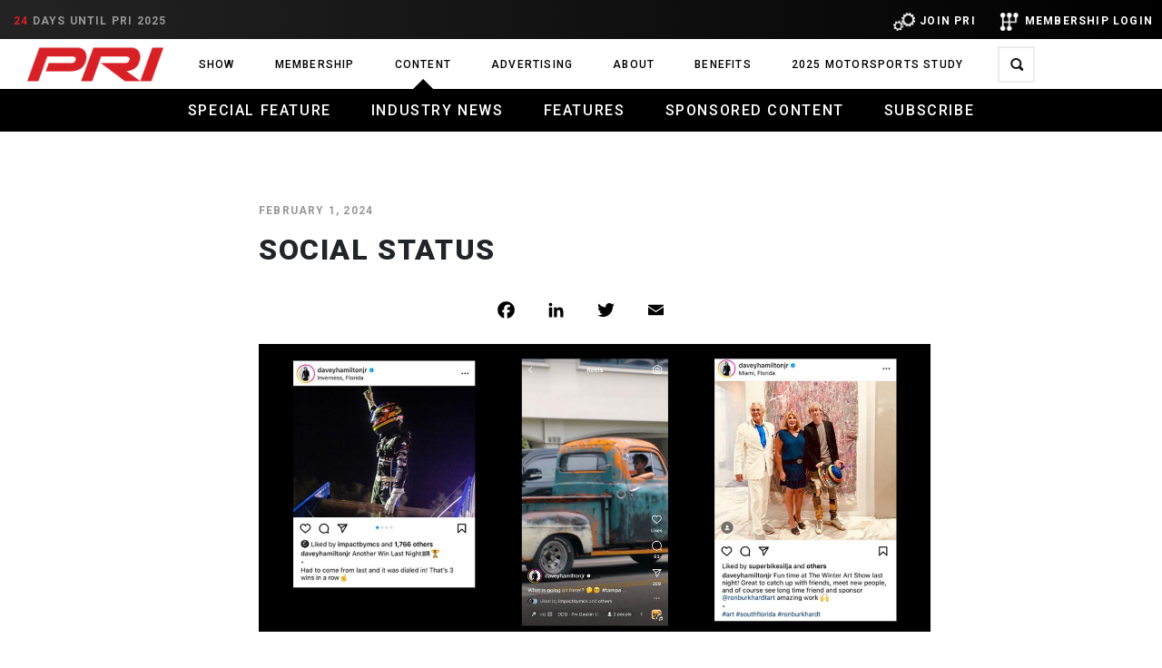

--- FILE ---
content_type: text/html; charset=UTF-8
request_url: https://www.performanceracing.com/magazine/columns/02-01-2024/social-status
body_size: 11699
content:
<!DOCTYPE html>
<html  lang="en" dir="ltr" prefix="content: http://purl.org/rss/1.0/modules/content/  dc: http://purl.org/dc/terms/  foaf: http://xmlns.com/foaf/0.1/  og: http://ogp.me/ns#  rdfs: http://www.w3.org/2000/01/rdf-schema#  schema: http://schema.org/  sioc: http://rdfs.org/sioc/ns#  sioct: http://rdfs.org/sioc/types#  skos: http://www.w3.org/2004/02/skos/core#  xsd: http://www.w3.org/2001/XMLSchema# ">
<head>
<!-- Google Tag Manager -->
<script>(function(w,d,s,l,i){w[l]=w[l]||[];w[l].push({'gtm.start':
new Date().getTime(),event:'gtm.js'});var f=d.getElementsByTagName(s)[0],
j=d.createElement(s),dl=l!='dataLayer'?'&l='+l:'';j.async=true;j.src=
'https://www.googletagmanager.com/gtm.js?id='+i+dl;f.parentNode.insertBefore(j,f);
})(window,document,'script','dataLayer','GTM-NNKQRL');</script>
<!-- End Google Tag Manager -->

  <meta charset="utf-8" />
<link rel="canonical" href="https://www.performanceracing.com/magazine/columns/02-01-2024/social-status" />
<link rel="image_src" href="https://www.performanceracing.com/sites/default/files/home/PRI_Web-TradeShow_Homepage.jpg" />
<meta name="description" content="Using social media platforms to build and promote your personal brand." />
<meta property="fb:pages" content="456595224373810" />
<meta property="fb:app_id" content="178639257642627" />
<meta property="og:site_name" content="Performance Racing Industry" />
<meta property="og:type" content="article" />
<meta property="og:url" content="https://www.performanceracing.com/magazine/columns/02-01-2024/social-status" />
<meta property="og:title" content="Social Status" />
<meta property="og:description" content="Using social media platforms to build and promote your personal brand." />
<meta property="og:image" content="https://www.performanceracing.com/sites/default/files/home/PRI_Web-TradeShow_Homepage.jpg" />
<meta name="Generator" content="Drupal 8 (https://www.drupal.org)" />
<meta name="MobileOptimized" content="width" />
<meta name="HandheldFriendly" content="true" />
<meta name="viewport" content="width=device-width, initial-scale=1.0" />
<style media="all">.section--image {background-color: #000000 !important;background-image:  url('https://performanceracing.com/sites/default/files/2018-10/cars.jpg') !important;background-repeat: no-repeat !important;background-attachment: scroll !important;background-position: left top !important;z-index: auto;background-size: cover !important;-webkit-background-size: cover !important;-moz-background-size: cover !important;-o-background-size: cover !important;}</style>
<link rel="shortcut icon" href="/themes/custom/pri_subtheme/favicon.ico" type="image/vnd.microsoft.icon" />
<link rel="revision" href="https://www.performanceracing.com/magazine/columns/02-01-2024/social-status" />
<script src="/sites/default/files/google_tag/main/google_tag.script.js?t0a9v1" defer></script>
<script>window.a2a_config=window.a2a_config||{};a2a_config.callbacks=[];a2a_config.overlays=[];a2a_config.templates={};a2a_config.icon_color = "transparent, black";</script>

    <meta http-equiv="X-UA-Compatible" content="IE=edge" />
    <meta property="og:image" content="https://www.performanceracing.com/sites/default/files/home/PRI_Web-TradeShow_Homepage.jpg" />
    <title>Social StatusPerformance Racing Industry</title>
    <link rel="stylesheet" media="all" href="/sites/default/files/css/css_-Br8cBvhF8srsho48I8Tq4IYx2z2Ju14OlogqPUBTK0.css" />
<link rel="stylesheet" media="all" href="/sites/default/files/css/css_Gfj9o1ybtWI5YxnwU76XKrcTrrZNAztHFw79FU7sTv4.css" />

    
<!--[if lte IE 8]>
<script src="/sites/default/files/js/js_VtafjXmRvoUgAzqzYTA3Wrjkx9wcWhjP0G4ZnnqRamA.js"></script>
<![endif]-->

    <link href="https://fonts.googleapis.com/css?family=Roboto:100,100i,300,300i,400,400i,500,500i,700,700i,900,900i" rel="stylesheet">
    <link href="https://fonts.googleapis.com/css?family=Montserrat:100,100i,300,300i,400,400i,500,500i,600,600i,700,700i,800,800i,900,900i|Oswald:300,400,500,600,700" rel="stylesheet">
    <script src="https://kit.fontawesome.com/90f69f0e5b.js" crossorigin="anonymous"></script>

    
    
    
    
    
  </head>
<body class="path-node page-node-type-article has-glyphicons context-magazine-columns-02-01-2024-social-status context-social-statusperformance-racing-industry">
<!-- Google Tag Manager (noscript) -->
<noscript><iframe src="https://www.googletagmanager.com/ns.html?id=GTM-NNKQRL"
height="0" width="0" style="display:none;visibility:hidden"></iframe></noscript>
<!-- End Google Tag Manager (noscript) -->

<a href="#main-content" class="visually-hidden focusable skip-link">
    Skip to main content
</a>
<noscript aria-hidden="true"><iframe src="https://www.googletagmanager.com/ns.html?id=GTM-NNKQRL" height="0" width="0" style="display:none;visibility:hidden"></iframe></noscript>
  <div class="dialog-off-canvas-main-canvas" data-off-canvas-main-canvas>
    
    <div class="bar">
        <div style="display: block;height: 1.5em;">
            <div style="float: left;">
                    <section  id="block-top-title" class="d-none col block block-block-content block-block-content4b1d03ab-5652-4af7-87a8-6bf34b83ed2b">
    <div>
                    
            <div class="field field--name-body field--type-text-with-summary field--label-hidden field--item"><p>Performance Racing Industry</p></div>
      
            </div>
</section>
<section  id="block-countdownblock" class="col d-none d-md-block text-right">
  <p class="bar__aside">
              <span class='text-danger'>24</span> days until PRI 2025
      </p>
</section>



            </div>
                             <div style="float: right;padding: 0px 10px;"><a href='/user/signin'><img src='/themes/custom/pri_subtheme/images/login.png' style="width: 2em;margin: 0 5px;"></img>MEMBERSHIP LOGIN</a></div>
                <div style="float: right;padding: 0px 10px;"><a href='/membership' target=”_blank”><img src='/themes/custom/pri_subtheme/images/join.png' style="width: 2em;margin: 0 5px;;"></img>JOIN PRI</a></div>
                    </div>
    </div>

    <header id="navbar" role="banner" class="header">
        <a href="#" class="burger-menu">
            <span></span>
            <span></span>
        </a>
        <div class="container-fluid">
            <div class="row justify-content-between align-items-center header__inner">
                          <a class="logo header__logo" href="/" title="Home" rel="home">
      <img src="/themes/custom/pri_subtheme/logo.png" alt="Home" width="150"/>
    </a>
      
<div class="col-lg-12 mx-auto header__nav">
  <nav role="navigation" class="nav nav-main text-center" aria-labelledby="block-pri-subtheme-main-menu-menu">
                
      <ul>
                                        <li class="nav-item">
                                                    <a href="/tradeshow" class="nav-link" data-toggle="" >Show</a>
                                <div class="highlight"></div>
                            </li>
                                        <li class="nav-item">
                                                    <a href="/membership" class="nav-link" data-toggle="" >Membership</a>
                                <div class="highlight"></div>
                            </li>
                                        <li class="magazine-dropdown nav-item expanded dropdown menu-item--active-trail">
                                                    <a href="/magazine" class="nav-link" data-toggle="" >Content</a>
                                <div class="highlight"></div>
                                    <div class="dropdown-menu">
                        <div class="container">
                            <div class="row">
                                                                                              <a href="/special-feature" class="dropdown-item" data-drupal-link-system-path="node/12337">Special Feature</a>
                                
                                                                                              <a href="/magazine/industry-news" class="dropdown-item" data-drupal-link-system-path="taxonomy/term/3">Industry News</a>
                                
                                                                                              <a href="/sites/default/files/industry-reports/PRI_2022SURVEY.pdf" class="dropdown-item">Features</a>
                                
                                                                                              <a href="/sponsored-content" class="dropdown-item" data-drupal-link-system-path="node/12243">Sponsored Content</a>
                                
                                                                                              <a href="/magazine/subscribe" class="dropdown-item" data-drupal-link-system-path="node/69">Subscribe</a>
                                
                                                        </div>
                        </div>
                    </div>
                            </li>
                                        <li class="advertising-dropdown nav-item">
                                                    <a href="/advertising" class="nav-link" data-toggle="" >Advertising</a>
                                <div class="highlight"></div>
                            </li>
                                        <li class="nav-item expanded dropdown">
                                                    <a href="/about" class="nav-link" data-toggle="" >About</a>
                                <div class="highlight"></div>
                                    <div class="dropdown-menu">
                        <div class="container">
                            <div class="row">
                                                                                              <a href="/about/mission-statement" class="dropdown-item" data-drupal-link-system-path="node/388">Mission Statement</a>
                                
                                                                                              <a href="/about/company-directory" class="dropdown-item" data-drupal-link-system-path="node/71">Company Directory</a>
                                
                                                                                              <a href="/roadtour" class="dropdown-item" data-drupal-link-system-path="node/9910">Road Tour</a>
                                
                                                                                              <a href="mailto:mail@performanceracing.com?subject=General%20Website%20Contact%20Query" class="dropdown-item" target="_blank" rel="noopener">Contact Us</a>
                                
                                                                                              <a href="/trade-show/media/pri-press-releases" class="dropdown-item" data-drupal-link-system-path="node/58">Press Releases</a>
                                
                                                        </div>
                        </div>
                    </div>
                            </li>
                                        <li class="nav-item">
                                                    <a href="https://netforum.sema.org/eweb/BNEPRIPartnerPortalIdentityProvider.aspx?Site=prieweb" class="nav-link" data-toggle="" >Benefits</a>
                                <div class="highlight"></div>
                            </li>
                                        <li class="nav-item">
                                                    <a href="https://stats.performanceracing.com/" class="nav-link" data-toggle="" >2025 Motorsports Study</a>
                                <div class="highlight"></div>
                            </li>
            </ul>
  
        </nav>
</div>

<div class="search-block-form block block-search block-search-form-block search header__search text-right" data-drupal-selector="search-block-form" id="block-pri-subtheme-search" role="search">
  
  
        <form action="/search/node" method="get" id="search-block-form" accept-charset="UTF-8">
    <div class="form-item js-form-item form-type-search js-form-type-search form-item-keys js-form-item-keys form-no-label form-group">
      
  <label for="edit-keys" class="control-label sr-only">
    Search
  </label>
  
  
  <div class="input-group"><input title="Enter the terms you wish to search for." data-drupal-selector="edit-keys" class="form-search form-control" placeholder="Search" type="search" id="edit-keys" name="keys" value="" size="15" maxlength="128" /><span class="input-group-btn"><button type="submit" value="Search" class="button js-form-submit form-submit btn-primary gform_button icon-only" name=""><span class="sr-only">Search</span><span class="icon glyphicon glyphicon-search" aria-hidden="true"></span></button></span></div>

  
  
      <div id="edit-keys--description" class="description help-block">
      Enter the terms you wish to search for.
    </div>
  </div>
<div class="form-actions js-form-wrapper form-wrapper" data-drupal-selector="edit-actions" id="edit-actions"></div>

    <button type="submit" class="search__btn">
        <i class="ico-search"></i>
    </button>
</form>

  </div>


            </div>
        </div>
    </header>

  <div role="main" class="main-container js-quickedit-main-content">
                              <div class="col-sm-12 sub-menu" role="heading">
                
<div class="col-lg-12 mx-auto header__nav">
  <nav role="navigation" class="nav nav-main text-center" aria-labelledby="block-mainnavigation-submenu-menu">
                
      <ul>
                                        <li class="nav-item">
                                                    <a href="/special-feature" class="nav-link" data-toggle="" >Special Feature</a>
                                <div class="highlight"></div>
                            </li>
                                        <li class="nav-item">
                                                    <a href="/magazine/industry-news" class="nav-link" data-toggle="" >Industry News</a>
                                <div class="highlight"></div>
                            </li>
                                        <li class="nav-item">
                                                    <a href="/sites/default/files/industry-reports/PRI_2022SURVEY.pdf" class="nav-link" data-toggle="" >Features</a>
                                <div class="highlight"></div>
                            </li>
                                        <li class="nav-item">
                                                    <a href="/sponsored-content" class="nav-link" data-toggle="" >Sponsored Content</a>
                                <div class="highlight"></div>
                            </li>
                                        <li class="nav-item">
                                                    <a href="/magazine/subscribe" class="nav-link" data-toggle="" >Subscribe</a>
                                <div class="highlight"></div>
                            </li>
            </ul>
  
        </nav>
</div>

<div data-drupal-messages-fallback class="hidden"></div>


          </div>
              

                  <section>

                
                                      
                  
                          <a id="main-content"></a>
              <section id="block-advertisementtop" class="block block-block-content block-block-content9472cc15-133e-430c-85da-891bb3f8f771">
  
    

      
            <div class="field field--name-body field--type-text-with-summary field--label-hidden field--item"><div class="text-center d-none d-md-block" style="
                                                  padding-top: 2em;
                                                  margin-bottom: -4em;
                                                  z-index: 100;
                                                  position: relative;
                                                  ">
  <!-- Revive Adserver Hosted edition Asynchronous JS Tag - Generated with Revive Adserver v5.3.1 -->
<ins data-revive-zoneid="12933" data-revive-id="727bec5e09208690b050ccfc6a45d384"></ins>
<script async src="//servedby.revive-adserver.net/asyncjs.php"></script>
</div>
<div class="text-center d-sm-none">
  <!-- Revive Adserver Hosted edition Asynchronous JS Tag - Generated with Revive Adserver v5.3.1 -->
<ins data-revive-zoneid="12932" data-revive-id="727bec5e09208690b050ccfc6a45d384"></ins>
<script async src="//servedby.revive-adserver.net/asyncjs.php"></script>
</div></div>
      
  </section>

  
<div  data-history-node-id="11407" role="article" about="/magazine/columns/02-01-2024/social-status" typeof="schema:Article" class="is-promoted full" >

  <div class="post-outer">
    
      <span property="schema:name" content="Social Status" class="hidden"></span>
  <span property="schema:interactionCount" content="UserComments:0" class="hidden"></span>

    <div class="container">
      <div class="col-lg-8 col-md-9 mx-auto animated">
        <div class="post offset-right">
          <section class="section-header">
            <div class="intro__inner">
                
              <div class="article">

                                  <span class="article__meta">
                    
                  </span>
                
                                  <span class="article__meta">
                    
            <div class="field field--name-field-publication-date field--type-datetime field--label-hidden field--item">February 1, 2024</div>
      
                  </span>
                
              </div>

              <h2 class="text-uppercase animated"><span property="schema:name">Social Status</span>
</h2>

              <div class="row text-left socials">
                  <ul class="a2a_kit a2a_kit_size_25 addtoany_list" data-a2a-url="https://www.performanceracing.com/magazine/columns/02-01-2024/social-status" data-a2a-title="Social Status"><li><a class="a2a_button_facebook"></a></li><li><a class="a2a_button_linkedin"></a></li><li><a class="a2a_button_twitter"></a></li><li><a class="a2a_button_email"></a></li></ul>
              </div>
            </div>
          </section>
          
  <div class="field field--name-field-image field--type-image field--label-visually_hidden">
    <div class="field--label sr-only">Image</div>
              <div class="field--item">  <img property="schema:image" src="/sites/default/files/styles/article_full/public/2024-01/SocialStatus.jpg?itok=4msSC6O-" width="1400" height="600" alt="image 1" typeof="foaf:Image" class="img-fluid" />


</div>
          </div>

            <div property="schema:text" class="field field--name-body field--type-text-with-summary field--label-hidden field--item"><p> </p>

<h3><em>Using social media platforms to build and promote your personal brand.</em></h3>

<p> </p>

<p>The sponsorship game has changed over the years, and social media now plays a large role in racer funding. Learning how to utilize social media to build your personal brand can help increase your chances of attaining sponsorship for your race program.</p>

<p>Driver Davey Hamilton Jr. indicated that having a strong social media presence is perhaps more important than winning races when it comes to sponsorship. “Winning races is fantastic, and it certainly doesn’t hurt, but what’s more impactful to brands that want to sponsor you is showing that you are a marketable brand. Be an asset to them with an active and large reach to an audience who they can advertise and sell to.</p>

<p>“Many big-name female racers out there, regardless of their results on the track, have a very large social media presence and gain tons of sponsorship because they are aware of the appeal of females competing in a male-dominated sport,” he continued. “They can be role models to other young girls, and if they can look good doing it, it’s even more marketable, which goes for anybody, man or woman.”</p>

<p>For new racers trying to build their social media following, Hamilton recommends strong visuals and action shots, along with utilizing photographers and/or videographers who will make you look good, in and out of the race car. “It’s important to look good out of the car and take care of your appearance and your brand. Show off the exciting parts of your life and what goes on behind the scenes of your career because people are interested in that and want to see it,” he explained. “If you do these things and stay consistent with it, sponsors will want to be part of that exciting lifestyle you portray.”</p>

<p>Hamilton has built his following by being versatile in his life. Through racing, DJing, promoting events, etc. he has created unique and engaging content to grab people’s attention.</p>

<p>After you’ve started to build a following and have attained sponsorship, you then need to get creative with how you highlight those companies on your platforms. It’s important to make sure the sponsor is happy with the coverage but also that the content aligns with your personal brand. “I will post pictures wearing branded materials from my sponsors, sometimes with a humorous caption,” noted Hamilton, “such as a photo I did wearing my Impact Racing helmet designed by List Designs, juxtaposed by my long-sleeved undershirt.</p>

<p><img alt="image 2" data-entity-type="file" data-entity-uuid="a9a18115-6889-4e6d-ac77-cd02c45b4f17" src="/sites/default/files/inline-images/SocialStatus2.jpg" /></p>

<p>“If my sponsor is a person, like artist Ron Burkhardt, I will take a photo with him in an interesting environment with a lot of activity and a nice description, tagging that person,” he added.</p>

<p>Develop out-of-the-box ideas to incorporate your sponsors into your social media content seamlessly, rather than just a simple product shot that potentially won’t get much engagement.</p>

<p>To sum things up, create a consistent image that shows off your personality. And participating in fun, exciting interests, regardless of what they are, will attract more followers and gain the attention of sponsors, Hamilton suggested. “I like to be creative and spontaneous with my posts. Diversify your posts and you’ll engage a wider audience. And don’t be afraid to be funny and be yourself so people get to know you. It becomes more personal that way and allows potential sponsors to put a personality to a name.”</p></div>
      
        </div>
      </div>
      <div class="section bg-primary">
        <div class="container">
          <div class="col-lg-8 col-md-9 mx-auto">
              
          </div>
        </div>
      </div>
    </div>
  </div>

</div>

<section class="views-element-container section block block-views block-views-blockarticles-block-2" id="block-views-block-articles-related-news">
  
    

      <div><div class="container articles view view-articles view-id-articles view-display-id-block_2 js-view-dom-id-6c2202688f9e4098b45b7e4ebe368766455e10e82a495bf592ccb0166bc8cac7">
  
    
      <div class="view-header">
      <h4 class="block-title line-title text-uppercase">Related stories</h4>
    </div>
      
      <div class="view-content row items">
          <div class="col-md-4 animated animated-in undefined views-row"><div class="views-field views-field-nothing"><span class="field-content"><div class="article">
	<a href="/magazine/columns/11-07-2025/newly-appointed-parella-motorsports-holdings-scott-duncan " class="article__image">
	    <img src="/sites/default/files/styles/views_article_preview_image/public/2025-11/1410x790-NewlyAppointed.jpg?h=6c04c802&amp;itok=BZcvMO5Q" width="1053" height="790" alt="Scott Duncan" typeof="Image" class="img-fluid" />


 
	</a>

	<small class="article__meta">November 2025 </small>

	<h4 class="article__title text-uppercase"><a href="/magazine/columns/11-07-2025/newly-appointed-parella-motorsports-holdings-scott-duncan" hreflang="en">Newly Appointed: Parella Motorsports Holdings&#039; Scott Duncan</a></h4>

	<p></p>

	<a href="/magazine/columns/11-07-2025/newly-appointed-parella-motorsports-holdings-scott-duncan " class="link-primary article__link">
           <i class="line line--small line--red"></i>
            <span>Read more</span>
        </a>
</div>
</span></div></div>
    <div class="col-md-4 animated animated-in undefined views-row"><div class="views-field views-field-nothing"><span class="field-content"><div class="article">
	<a href="/magazine/columns/10-31-2025/industry-insights-mario-andretti " class="article__image">
	    <img src="/sites/default/files/styles/views_article_preview_image/public/2025-10/Mario-1410x790.jpg?h=6c04c802&amp;itok=e7rOk1A_" width="1053" height="790" alt="Mario Andretti" typeof="Image" class="img-fluid" />


 
	</a>

	<small class="article__meta">October 2025 </small>

	<h4 class="article__title text-uppercase"><a href="/magazine/columns/10-31-2025/industry-insights-mario-andretti" hreflang="en">Industry Insights: Mario Andretti</a></h4>

	<p></p>

	<a href="/magazine/columns/10-31-2025/industry-insights-mario-andretti " class="link-primary article__link">
           <i class="line line--small line--red"></i>
            <span>Read more</span>
        </a>
</div>
</span></div></div>
    <div class="col-md-4 animated animated-in undefined views-row"><div class="views-field views-field-nothing"><span class="field-content"><div class="article">
	<a href="/magazine/columns/10-31-2025/learning-lessons-pri-education " class="article__image">
	    <img src="/sites/default/files/styles/views_article_preview_image/public/2025-10/TopsEdu-1410x790.jpg?h=6c04c802&amp;itok=qzZL3aTw" width="1053" height="790" alt="TOPS HQ" typeof="Image" class="img-fluid" />


 
	</a>

	<small class="article__meta">October 2025 </small>

	<h4 class="article__title text-uppercase"><a href="/magazine/columns/10-31-2025/learning-lessons-pri-education" hreflang="en">Learning Lessons: PRI Education</a></h4>

	<p></p>

	<a href="/magazine/columns/10-31-2025/learning-lessons-pri-education " class="link-primary article__link">
           <i class="line line--small line--red"></i>
            <span>Read more</span>
        </a>
</div>
</span></div></div>

    </div>
  
          </div>
</div>

  </section>

<section id="block-advertisementbottom" class="block block-block-content block-block-contentb21ec416-4da5-428e-b558-0b7e4282a0b9">
  
    

      
            <div class="field field--name-body field--type-text-with-summary field--label-hidden field--item"><div class="text-center d-none d-md-block">
  <!-- Revive Adserver Hosted edition Asynchronous JS Tag - Generated with Revive Adserver v5.3.1 -->
<ins data-revive-zoneid="12931" data-revive-id="727bec5e09208690b050ccfc6a45d384"></ins>
<script async src="//servedby.revive-adserver.net/asyncjs.php"></script>
</div>
<div class="text-center d-sm-none">
  <!-- Revive Adserver Hosted edition Asynchronous JS Tag - Generated with Revive Adserver v5.3.1 -->
<ins data-revive-zoneid="12932" data-revive-id="727bec5e09208690b050ccfc6a45d384"></ins>
<script async src="//servedby.revive-adserver.net/asyncjs.php"></script>
</div></div>
      
  </section>

<div class="search-block-form looking-for-block block block-search block-search-form-block search header__search text-right" data-drupal-selector="search-block-form" id="block-searchform" role="search">
  
  
      <div class="container">
      <h3 class="block-title line-title text-uppercase">Looking for something specific? </h3>
    </div>
        <form action="/search/node" method="get" id="search-block-form" accept-charset="UTF-8">
    <div class="form-item js-form-item form-type-search js-form-type-search form-item-keys js-form-item-keys form-no-label form-group">
      
  <label for="edit-keys" class="control-label sr-only">
    Search
  </label>
  
  
  <div class="input-group"><input title="Enter the terms you wish to search for." data-drupal-selector="edit-keys" class="form-search form-control" placeholder="Search" type="search" id="edit-keys" name="keys" value="" size="15" maxlength="128" /><span class="input-group-btn"><button type="submit" value="Search" class="button js-form-submit form-submit btn-primary gform_button icon-only" name=""><span class="sr-only">Search</span><span class="icon glyphicon glyphicon-search" aria-hidden="true"></span></button></span></div>

  
  
      <div id="edit-keys--description" class="description help-block">
      Enter the terms you wish to search for.
    </div>
  </div>
<div class="form-actions js-form-wrapper form-wrapper" data-drupal-selector="edit-actions" id="edit-actions"></div>

    <button type="submit" class="search__btn">
        <i class="ico-search"></i>
    </button>
</form>

  </div>
<section id="block-stayconnectionblock" class="section section--image block-stay-connection block block-block-content block-block-content03ae29c3-c2b9-46e5-8446-1f25a3bb2027 text-center">
      <div class="container">
      <div class="row align-items-center">
        <div class="col-md-10 mx-auto">
            
            <div class="field field--name-body field--type-text-with-summary field--label-hidden field--item"><style>
  .form_table {
  }
</style>
<div class="col-md-7 mx-auto">
  <h2 class="section__title text-uppercase animated">Stay Connected
  </h2>
  <p class="animated light">Sign Up For The PRI eNewsletter to get the latest in racing industry news, special events, new product information and more directly to your inbox.
  </p>
</div>
<div class="col-md-8 mx-auto">
  <a class="btn btn--white article__btn my-3" href="#" id="PRISub"><span>SUBSCRIBE</span></a>
</div>

</div>
      
            <div class="field field--name-field-block-background-image field--type-image field--label-hidden field--item"></div>
      
        </div>
      </div>
    </div>
  </section>



              </section>

  </div>

        <footer class="footer" role="contentinfo">
        <div class="footer__inner">
                
  <nav role="navigation" class="nav-alt footer__nav" aria-labelledby="block-footer-menu-top-menu">
                
      <ul class="menu menu--footer nav">
                        <li>
        <a href="/about" data-drupal-link-system-path="node/72">About</a>
                  </li>
                        <li>
        <a href="/about/mission-statement" data-drupal-link-system-path="node/388">Mission Statement</a>
                  </li>
                        <li>
        <a href="/advertising" data-drupal-link-system-path="node/32">Advertise</a>
                  </li>
                        <li>
        <a href="mailto:mail@performanceracing.com?subject=General%20Website%20Contact%20Query" target="_blank" rel="noopener">Contact</a>
                  </li>
                        <li>
        <a href="/media">Media</a>
                  </li>
                        <li>
        <a href="/trade-show/media/pri-press-releases" data-drupal-link-system-path="node/58">Press Releases</a>
                  </li>
        </ul>
  

        </nav>




        </div><!-- /.footer__inner -->

        <div class="footer__bar">
            <div class="container-fluid">
                <div class="row">
                    <div class="col-md-4">
                        <ul class="list-links">
                            <li>
                                <a href="/terms-and-conditions/">Terms &amp; Conditions</a>
                            </li>

                            <li>
                                <a href="/privacy-policy/">Privacy Policy</a>
                            </li>
                        </ul>
                    </div>

                    <div class="col-md-4 text-center">
                        <p class="copyright">&copy; PERFORMANCE RACING INDUSTRY 2025</p>
                    </div>

                    <div class="col-md-4 text-right">
                        <strong>
                            Site by <a href="https://performanceracing.com" target="_blank">PRI</a>
                        </strong>
                    </div>
                </div>
            </div>
        </div>
    </footer>


  </div>


<script type="application/json" data-drupal-selector="drupal-settings-json">{"path":{"baseUrl":"\/","scriptPath":null,"pathPrefix":"","currentPath":"node\/11407","currentPathIsAdmin":false,"isFront":false,"currentLanguage":"en"},"pluralDelimiter":"\u0003","suppressDeprecationErrors":true,"ajaxPageState":{"libraries":"addtoany\/addtoany,ajax_loader\/ajax_loader.throbber,bootstrap\/theme,core\/html5shiv,pri_printable_selects\/pri_printable_selects,pri_subtheme\/black_and_white,pri_subtheme\/custom_scripts,pri_subtheme\/gravity_forms,pri_subtheme\/magnific_popup,pri_subtheme\/slick_slider,system\/base,views\/views.ajax,views\/views.module,webform_bootstrap\/webform_bootstrap","theme":"pri_subtheme","theme_token":null},"ajaxTrustedUrl":{"\/search\/node":true},"ajaxLoader":{"markup":"\u003Cdiv class=\u0022ajax-throbber sk-circle\u0022\u003E\n              \u003Cdiv class=\u0022sk-circle1 sk-child\u0022\u003E\u003C\/div\u003E\n              \u003Cdiv class=\u0022sk-circle2 sk-child\u0022\u003E\u003C\/div\u003E\n              \u003Cdiv class=\u0022sk-circle3 sk-child\u0022\u003E\u003C\/div\u003E\n              \u003Cdiv class=\u0022sk-circle4 sk-child\u0022\u003E\u003C\/div\u003E\n              \u003Cdiv class=\u0022sk-circle5 sk-child\u0022\u003E\u003C\/div\u003E\n              \u003Cdiv class=\u0022sk-circle6 sk-child\u0022\u003E\u003C\/div\u003E\n              \u003Cdiv class=\u0022sk-circle7 sk-child\u0022\u003E\u003C\/div\u003E\n              \u003Cdiv class=\u0022sk-circle8 sk-child\u0022\u003E\u003C\/div\u003E\n              \u003Cdiv class=\u0022sk-circle9 sk-child\u0022\u003E\u003C\/div\u003E\n              \u003Cdiv class=\u0022sk-circle10 sk-child\u0022\u003E\u003C\/div\u003E\n              \u003Cdiv class=\u0022sk-circle11 sk-child\u0022\u003E\u003C\/div\u003E\n              \u003Cdiv class=\u0022sk-circle12 sk-child\u0022\u003E\u003C\/div\u003E\n            \u003C\/div\u003E","hideAjaxMessage":false,"alwaysFullscreen":false,"throbberPosition":" .view-content"},"bootstrap":{"forms_has_error_value_toggle":1},"views":{"ajax_path":"\/views\/ajax","ajaxViews":{"views_dom_id:6c2202688f9e4098b45b7e4ebe368766455e10e82a495bf592ccb0166bc8cac7":{"view_name":"articles","view_display_id":"block_2","view_args":"23+30+68","view_path":"\/node\/11407","view_base_path":null,"view_dom_id":"6c2202688f9e4098b45b7e4ebe368766455e10e82a495bf592ccb0166bc8cac7","pager_element":0}}},"user":{"uid":0,"permissionsHash":"66dd2f8f0bb8b0374257c8f8e070236043817bea288fb4ee514823d8ca6568dd"}}</script>
<script src="/sites/default/files/js/js_6GwvFFLSslSM60yOGfi0TDcY8-BR7g-yHenfI5sDWuU.js"></script>
<script src="https://static.addtoany.com/menu/page.js" async></script>
<script src="/sites/default/files/js/js_SdqxmMPNu9RksQKSpcqF7p9Nl40aWj8nQSOP8RMmvC8.js"></script>

</body>
</html>


--- FILE ---
content_type: text/css
request_url: https://tags.srv.stackadapt.com/sa.css
body_size: -11
content:
:root {
    --sa-uid: '0-7574a93d-dd43-5a0a-65a2-a24ffe6be3ae';
}

--- FILE ---
content_type: text/plain
request_url: https://www.google-analytics.com/j/collect?v=1&_v=j102&a=1983924837&t=pageview&_s=1&dl=https%3A%2F%2Fwww.performanceracing.com%2Fmagazine%2Fcolumns%2F02-01-2024%2Fsocial-status&ul=en-us%40posix&dt=Social%20StatusPerformance%20Racing%20Industry&sr=1280x720&vp=1280x720&_u=YGBACEABBAAAACAAI~&jid=1827054052&gjid=1175432889&cid=749419493.1763395120&tid=UA-3256290-3&_gid=1747580084.1763395120&_r=1&_slc=1&gtm=45He5bc1n71NNKQRLv6708492za200zd6708492&gcd=13l3l3l3l1l1&dma=0&tag_exp=103116026~103200004~104527906~104528501~104684208~104684211~105322303~105391252~115583767~115938465~115938469~116194002~116217636~116217638~116251938~116251940&z=1247597932
body_size: -453
content:
2,cG-82EQSLPQTN

--- FILE ---
content_type: application/javascript
request_url: https://api.lightboxcdn.com/z9gd/43545/www.performanceracing.com/jsonp/z?cb=1763395121382&dre=l&callback=jQuery112403813084464130403_1763395121276&_=1763395121277
body_size: 1020
content:
jQuery112403813084464130403_1763395121276({"dre":"l","success":true,"response":"[base64].[base64].TIDzuEtmBRLdYs-l0ilYrli5AmDROooV.T9IAHOGeDwxWIWUNXcYn3OsGyPPMywoDJ20zYhsygABfFlUAgGIwBgT8xSVaMxUQoA_"});

--- FILE ---
content_type: application/javascript
request_url: https://www.lightboxcdn.com/vendor/0f02b511-76a7-43e6-989d-735238c2eabc/lightbox.js?mb=1763395119699
body_size: 479
content:
(function(){if(window.location.href.indexOf('boxqamode')>0){window.sessionStorage.setItem('xdibx_boxqamode', 1);}var a=document,b=a.createElement('script');b.type='text/javascript';b.async=!0;b.src=(a.location.protocol.toString().indexOf('http') === 0 ? '' : 'https:') + '//www.lightboxcdn.com/vendor/0f02b511-76a7-43e6-989d-735238c2eabc/user'+((window.sessionStorage.getItem('xdibx_boxqamode')==1)?'_qa':'')+'.js?cb=638987251440055940';a=a.getElementsByTagName('script')[0];a.parentNode.insertBefore(b,a)})();